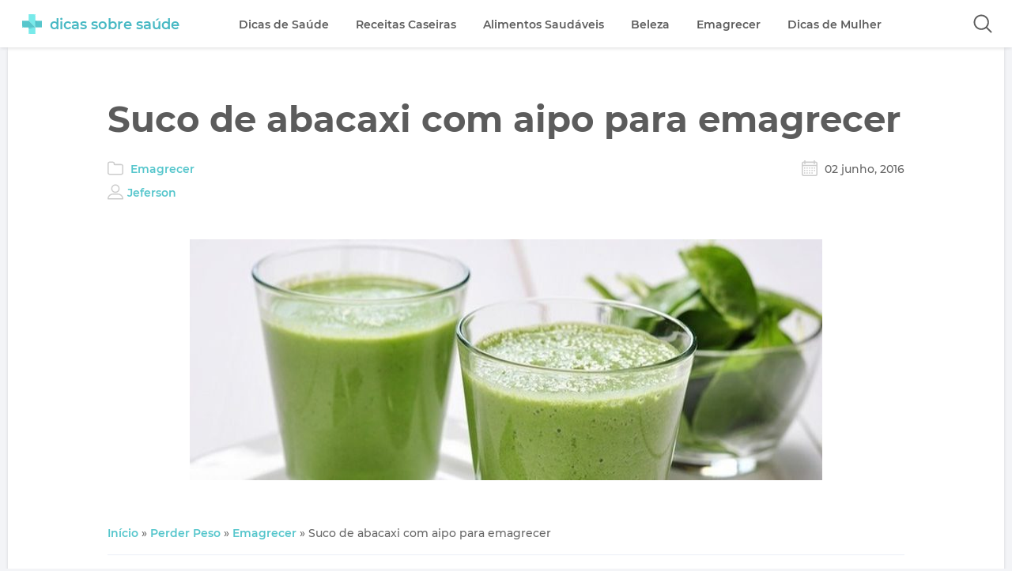

--- FILE ---
content_type: text/html; charset=UTF-8
request_url: https://dicassobresaude.com/suco-de-abacaxi-com-aipo-para-emagrecer/
body_size: 16535
content:
<!DOCTYPE html>
<html lang="pt-BR">
<head>
	<meta charset="UTF-8">
	<title>Suco de abacaxi com aipo para emagrecer</title>
	
			<meta http-equiv="X-UA-Compatible" content="IE=edge">
			<meta name="viewport" content="width=device-width, user-scalable=yes, initial-scale=1.0">
			
			<link rel="shortcut icon" href="/favicon.ico" type="image/x-icon">
			<link rel="dns-prefetch" href="//fonts.gstatic.com">
			<link rel="alternate" hreflang="pt-br" href="https://dicassobresaude.com/suco-de-abacaxi-com-aipo-para-emagrecer/">
			<script type="text/javascript">
/* <![CDATA[ */
(()=>{var e={};e.g=function(){if("object"==typeof globalThis)return globalThis;try{return this||new Function("return this")()}catch(e){if("object"==typeof window)return window}}(),function({ampUrl:n,isCustomizePreview:t,isAmpDevMode:r,noampQueryVarName:o,noampQueryVarValue:s,disabledStorageKey:i,mobileUserAgents:a,regexRegex:c}){if("undefined"==typeof sessionStorage)return;const d=new RegExp(c);if(!a.some((e=>{const n=e.match(d);return!(!n||!new RegExp(n[1],n[2]).test(navigator.userAgent))||navigator.userAgent.includes(e)})))return;e.g.addEventListener("DOMContentLoaded",(()=>{const e=document.getElementById("amp-mobile-version-switcher");if(!e)return;e.hidden=!1;const n=e.querySelector("a[href]");n&&n.addEventListener("click",(()=>{sessionStorage.removeItem(i)}))}));const g=r&&["paired-browsing-non-amp","paired-browsing-amp"].includes(window.name);if(sessionStorage.getItem(i)||t||g)return;const u=new URL(location.href),m=new URL(n);m.hash=u.hash,u.searchParams.has(o)&&s===u.searchParams.get(o)?sessionStorage.setItem(i,"1"):m.href!==u.href&&(window.stop(),location.replace(m.href))}({"ampUrl":"https:\/\/dicassobresaude.com\/suco-de-abacaxi-com-aipo-para-emagrecer\/?amp=1","noampQueryVarName":"noamp","noampQueryVarValue":"mobile","disabledStorageKey":"amp_mobile_redirect_disabled","mobileUserAgents":["Mobile","Android","Silk\/","Kindle","BlackBerry","Opera Mini","Opera Mobi"],"regexRegex":"^\\\/((?:.|\\n)+)\\\/([i]*)$","isCustomizePreview":false,"isAmpDevMode":false})})();
/* ]]> */
</script>
<meta name='robots' content='index, follow, max-image-preview:large, max-snippet:-1, max-video-preview:-1' />

	<!-- This site is optimized with the Yoast SEO plugin v26.6 - https://yoast.com/wordpress/plugins/seo/ -->
	<meta name="description" content="Está a procura de receitas de sucos para emagrecer? Veja como preparar o poderoso suco de abacaxi com aipo, que auxilia na perda de peso e melhora a saúde." />
	<link rel="canonical" href="https://dicassobresaude.com/suco-de-abacaxi-com-aipo-para-emagrecer/" />
	<meta property="og:locale" content="pt_BR" />
	<meta property="og:type" content="article" />
	<meta property="og:title" content="Suco de abacaxi com aipo para emagrecer" />
	<meta property="og:description" content="Está a procura de receitas de sucos para emagrecer? Veja como preparar o poderoso suco de abacaxi com aipo, que auxilia na perda de peso e melhora a saúde." />
	<meta property="og:url" content="https://dicassobresaude.com/suco-de-abacaxi-com-aipo-para-emagrecer/" />
	<meta property="og:site_name" content="Dicas sobre Saude" />
	<meta property="article:publisher" content="https://www.facebook.com/DicasSobreSaude/" />
	<meta property="article:published_time" content="2016-06-02T18:19:08+00:00" />
	<meta property="og:image" content="https://dicassobresaude.com/wp-content/uploads/2016/06/suco-de-abacaxi-com-aipo-para-emagrecer-1.jpg" />
	<meta property="og:image:width" content="824" />
	<meta property="og:image:height" content="269" />
	<meta property="og:image:type" content="image/jpeg" />
	<meta name="author" content="Jeferson" />
	<meta name="twitter:label1" content="Escrito por" />
	<meta name="twitter:data1" content="Jeferson" />
	<meta name="twitter:label2" content="Est. tempo de leitura" />
	<meta name="twitter:data2" content="4 minutos" />
	<script type="application/ld+json" class="yoast-schema-graph">{"@context":"https://schema.org","@graph":[{"@type":"WebPage","@id":"https://dicassobresaude.com/suco-de-abacaxi-com-aipo-para-emagrecer/","url":"https://dicassobresaude.com/suco-de-abacaxi-com-aipo-para-emagrecer/","name":"Suco de abacaxi com aipo para emagrecer","isPartOf":{"@id":"https://dicassobresaude.com/#website"},"primaryImageOfPage":{"@id":"https://dicassobresaude.com/suco-de-abacaxi-com-aipo-para-emagrecer/#primaryimage"},"image":{"@id":"https://dicassobresaude.com/suco-de-abacaxi-com-aipo-para-emagrecer/#primaryimage"},"thumbnailUrl":"https://dicassobresaude.com/wp-content/uploads/2016/06/suco-de-abacaxi-com-aipo-para-emagrecer-1.jpg","datePublished":"2016-06-02T18:19:08+00:00","author":{"@id":"https://dicassobresaude.com/#/schema/person/f06221e7fb887a1dc9178dcd9c9d6dc2"},"description":"Está a procura de receitas de sucos para emagrecer? Veja como preparar o poderoso suco de abacaxi com aipo, que auxilia na perda de peso e melhora a saúde.","breadcrumb":{"@id":"https://dicassobresaude.com/suco-de-abacaxi-com-aipo-para-emagrecer/#breadcrumb"},"inLanguage":"pt-BR","potentialAction":[{"@type":"ReadAction","target":["https://dicassobresaude.com/suco-de-abacaxi-com-aipo-para-emagrecer/"]}]},{"@type":"ImageObject","inLanguage":"pt-BR","@id":"https://dicassobresaude.com/suco-de-abacaxi-com-aipo-para-emagrecer/#primaryimage","url":"https://dicassobresaude.com/wp-content/uploads/2016/06/suco-de-abacaxi-com-aipo-para-emagrecer-1.jpg","contentUrl":"https://dicassobresaude.com/wp-content/uploads/2016/06/suco-de-abacaxi-com-aipo-para-emagrecer-1.jpg","width":824,"height":269},{"@type":"BreadcrumbList","@id":"https://dicassobresaude.com/suco-de-abacaxi-com-aipo-para-emagrecer/#breadcrumb","itemListElement":[{"@type":"ListItem","position":1,"name":"Início","item":"https://dicassobresaude.com/"},{"@type":"ListItem","position":2,"name":"Perder Peso","item":"https://dicassobresaude.com/categoria/perder-peso/"},{"@type":"ListItem","position":3,"name":"Emagrecer","item":"https://dicassobresaude.com/categoria/perder-peso/emagrecer/"},{"@type":"ListItem","position":4,"name":"Suco de abacaxi com aipo para emagrecer"}]},{"@type":"WebSite","@id":"https://dicassobresaude.com/#website","url":"https://dicassobresaude.com/","name":"Dicas sobre Saude","description":"","potentialAction":[{"@type":"SearchAction","target":{"@type":"EntryPoint","urlTemplate":"https://dicassobresaude.com/?s={search_term_string}"},"query-input":{"@type":"PropertyValueSpecification","valueRequired":true,"valueName":"search_term_string"}}],"inLanguage":"pt-BR"},{"@type":"Person","@id":"https://dicassobresaude.com/#/schema/person/f06221e7fb887a1dc9178dcd9c9d6dc2","name":"Jeferson","image":{"@type":"ImageObject","inLanguage":"pt-BR","@id":"https://dicassobresaude.com/#/schema/person/image/","url":"https://secure.gravatar.com/avatar/958bd5b18b847ab1587d353e7e94d1c966775e622dd4ea4b6762227ded759036?s=96&d=mm&r=g","contentUrl":"https://secure.gravatar.com/avatar/958bd5b18b847ab1587d353e7e94d1c966775e622dd4ea4b6762227ded759036?s=96&d=mm&r=g","caption":"Jeferson"},"url":"https://dicassobresaude.com/author/jeferson/"}]}</script>
	<!-- / Yoast SEO plugin. -->


<style id='wp-img-auto-sizes-contain-inline-css' type='text/css'>
img:is([sizes=auto i],[sizes^="auto," i]){contain-intrinsic-size:3000px 1500px}
/*# sourceURL=wp-img-auto-sizes-contain-inline-css */
</style>

<link rel='stylesheet' id='wp-block-library-css' href='https://dicassobresaude.com/wp-includes/css/dist/block-library/style.min.css?ver=6.9' type='text/css' media='all' />
<style id='global-styles-inline-css' type='text/css'>
:root{--wp--preset--aspect-ratio--square: 1;--wp--preset--aspect-ratio--4-3: 4/3;--wp--preset--aspect-ratio--3-4: 3/4;--wp--preset--aspect-ratio--3-2: 3/2;--wp--preset--aspect-ratio--2-3: 2/3;--wp--preset--aspect-ratio--16-9: 16/9;--wp--preset--aspect-ratio--9-16: 9/16;--wp--preset--color--black: #000000;--wp--preset--color--cyan-bluish-gray: #abb8c3;--wp--preset--color--white: #ffffff;--wp--preset--color--pale-pink: #f78da7;--wp--preset--color--vivid-red: #cf2e2e;--wp--preset--color--luminous-vivid-orange: #ff6900;--wp--preset--color--luminous-vivid-amber: #fcb900;--wp--preset--color--light-green-cyan: #7bdcb5;--wp--preset--color--vivid-green-cyan: #00d084;--wp--preset--color--pale-cyan-blue: #8ed1fc;--wp--preset--color--vivid-cyan-blue: #0693e3;--wp--preset--color--vivid-purple: #9b51e0;--wp--preset--gradient--vivid-cyan-blue-to-vivid-purple: linear-gradient(135deg,rgb(6,147,227) 0%,rgb(155,81,224) 100%);--wp--preset--gradient--light-green-cyan-to-vivid-green-cyan: linear-gradient(135deg,rgb(122,220,180) 0%,rgb(0,208,130) 100%);--wp--preset--gradient--luminous-vivid-amber-to-luminous-vivid-orange: linear-gradient(135deg,rgb(252,185,0) 0%,rgb(255,105,0) 100%);--wp--preset--gradient--luminous-vivid-orange-to-vivid-red: linear-gradient(135deg,rgb(255,105,0) 0%,rgb(207,46,46) 100%);--wp--preset--gradient--very-light-gray-to-cyan-bluish-gray: linear-gradient(135deg,rgb(238,238,238) 0%,rgb(169,184,195) 100%);--wp--preset--gradient--cool-to-warm-spectrum: linear-gradient(135deg,rgb(74,234,220) 0%,rgb(151,120,209) 20%,rgb(207,42,186) 40%,rgb(238,44,130) 60%,rgb(251,105,98) 80%,rgb(254,248,76) 100%);--wp--preset--gradient--blush-light-purple: linear-gradient(135deg,rgb(255,206,236) 0%,rgb(152,150,240) 100%);--wp--preset--gradient--blush-bordeaux: linear-gradient(135deg,rgb(254,205,165) 0%,rgb(254,45,45) 50%,rgb(107,0,62) 100%);--wp--preset--gradient--luminous-dusk: linear-gradient(135deg,rgb(255,203,112) 0%,rgb(199,81,192) 50%,rgb(65,88,208) 100%);--wp--preset--gradient--pale-ocean: linear-gradient(135deg,rgb(255,245,203) 0%,rgb(182,227,212) 50%,rgb(51,167,181) 100%);--wp--preset--gradient--electric-grass: linear-gradient(135deg,rgb(202,248,128) 0%,rgb(113,206,126) 100%);--wp--preset--gradient--midnight: linear-gradient(135deg,rgb(2,3,129) 0%,rgb(40,116,252) 100%);--wp--preset--font-size--small: 13px;--wp--preset--font-size--medium: 20px;--wp--preset--font-size--large: 36px;--wp--preset--font-size--x-large: 42px;--wp--preset--spacing--20: 0.44rem;--wp--preset--spacing--30: 0.67rem;--wp--preset--spacing--40: 1rem;--wp--preset--spacing--50: 1.5rem;--wp--preset--spacing--60: 2.25rem;--wp--preset--spacing--70: 3.38rem;--wp--preset--spacing--80: 5.06rem;--wp--preset--shadow--natural: 6px 6px 9px rgba(0, 0, 0, 0.2);--wp--preset--shadow--deep: 12px 12px 50px rgba(0, 0, 0, 0.4);--wp--preset--shadow--sharp: 6px 6px 0px rgba(0, 0, 0, 0.2);--wp--preset--shadow--outlined: 6px 6px 0px -3px rgb(255, 255, 255), 6px 6px rgb(0, 0, 0);--wp--preset--shadow--crisp: 6px 6px 0px rgb(0, 0, 0);}:where(.is-layout-flex){gap: 0.5em;}:where(.is-layout-grid){gap: 0.5em;}body .is-layout-flex{display: flex;}.is-layout-flex{flex-wrap: wrap;align-items: center;}.is-layout-flex > :is(*, div){margin: 0;}body .is-layout-grid{display: grid;}.is-layout-grid > :is(*, div){margin: 0;}:where(.wp-block-columns.is-layout-flex){gap: 2em;}:where(.wp-block-columns.is-layout-grid){gap: 2em;}:where(.wp-block-post-template.is-layout-flex){gap: 1.25em;}:where(.wp-block-post-template.is-layout-grid){gap: 1.25em;}.has-black-color{color: var(--wp--preset--color--black) !important;}.has-cyan-bluish-gray-color{color: var(--wp--preset--color--cyan-bluish-gray) !important;}.has-white-color{color: var(--wp--preset--color--white) !important;}.has-pale-pink-color{color: var(--wp--preset--color--pale-pink) !important;}.has-vivid-red-color{color: var(--wp--preset--color--vivid-red) !important;}.has-luminous-vivid-orange-color{color: var(--wp--preset--color--luminous-vivid-orange) !important;}.has-luminous-vivid-amber-color{color: var(--wp--preset--color--luminous-vivid-amber) !important;}.has-light-green-cyan-color{color: var(--wp--preset--color--light-green-cyan) !important;}.has-vivid-green-cyan-color{color: var(--wp--preset--color--vivid-green-cyan) !important;}.has-pale-cyan-blue-color{color: var(--wp--preset--color--pale-cyan-blue) !important;}.has-vivid-cyan-blue-color{color: var(--wp--preset--color--vivid-cyan-blue) !important;}.has-vivid-purple-color{color: var(--wp--preset--color--vivid-purple) !important;}.has-black-background-color{background-color: var(--wp--preset--color--black) !important;}.has-cyan-bluish-gray-background-color{background-color: var(--wp--preset--color--cyan-bluish-gray) !important;}.has-white-background-color{background-color: var(--wp--preset--color--white) !important;}.has-pale-pink-background-color{background-color: var(--wp--preset--color--pale-pink) !important;}.has-vivid-red-background-color{background-color: var(--wp--preset--color--vivid-red) !important;}.has-luminous-vivid-orange-background-color{background-color: var(--wp--preset--color--luminous-vivid-orange) !important;}.has-luminous-vivid-amber-background-color{background-color: var(--wp--preset--color--luminous-vivid-amber) !important;}.has-light-green-cyan-background-color{background-color: var(--wp--preset--color--light-green-cyan) !important;}.has-vivid-green-cyan-background-color{background-color: var(--wp--preset--color--vivid-green-cyan) !important;}.has-pale-cyan-blue-background-color{background-color: var(--wp--preset--color--pale-cyan-blue) !important;}.has-vivid-cyan-blue-background-color{background-color: var(--wp--preset--color--vivid-cyan-blue) !important;}.has-vivid-purple-background-color{background-color: var(--wp--preset--color--vivid-purple) !important;}.has-black-border-color{border-color: var(--wp--preset--color--black) !important;}.has-cyan-bluish-gray-border-color{border-color: var(--wp--preset--color--cyan-bluish-gray) !important;}.has-white-border-color{border-color: var(--wp--preset--color--white) !important;}.has-pale-pink-border-color{border-color: var(--wp--preset--color--pale-pink) !important;}.has-vivid-red-border-color{border-color: var(--wp--preset--color--vivid-red) !important;}.has-luminous-vivid-orange-border-color{border-color: var(--wp--preset--color--luminous-vivid-orange) !important;}.has-luminous-vivid-amber-border-color{border-color: var(--wp--preset--color--luminous-vivid-amber) !important;}.has-light-green-cyan-border-color{border-color: var(--wp--preset--color--light-green-cyan) !important;}.has-vivid-green-cyan-border-color{border-color: var(--wp--preset--color--vivid-green-cyan) !important;}.has-pale-cyan-blue-border-color{border-color: var(--wp--preset--color--pale-cyan-blue) !important;}.has-vivid-cyan-blue-border-color{border-color: var(--wp--preset--color--vivid-cyan-blue) !important;}.has-vivid-purple-border-color{border-color: var(--wp--preset--color--vivid-purple) !important;}.has-vivid-cyan-blue-to-vivid-purple-gradient-background{background: var(--wp--preset--gradient--vivid-cyan-blue-to-vivid-purple) !important;}.has-light-green-cyan-to-vivid-green-cyan-gradient-background{background: var(--wp--preset--gradient--light-green-cyan-to-vivid-green-cyan) !important;}.has-luminous-vivid-amber-to-luminous-vivid-orange-gradient-background{background: var(--wp--preset--gradient--luminous-vivid-amber-to-luminous-vivid-orange) !important;}.has-luminous-vivid-orange-to-vivid-red-gradient-background{background: var(--wp--preset--gradient--luminous-vivid-orange-to-vivid-red) !important;}.has-very-light-gray-to-cyan-bluish-gray-gradient-background{background: var(--wp--preset--gradient--very-light-gray-to-cyan-bluish-gray) !important;}.has-cool-to-warm-spectrum-gradient-background{background: var(--wp--preset--gradient--cool-to-warm-spectrum) !important;}.has-blush-light-purple-gradient-background{background: var(--wp--preset--gradient--blush-light-purple) !important;}.has-blush-bordeaux-gradient-background{background: var(--wp--preset--gradient--blush-bordeaux) !important;}.has-luminous-dusk-gradient-background{background: var(--wp--preset--gradient--luminous-dusk) !important;}.has-pale-ocean-gradient-background{background: var(--wp--preset--gradient--pale-ocean) !important;}.has-electric-grass-gradient-background{background: var(--wp--preset--gradient--electric-grass) !important;}.has-midnight-gradient-background{background: var(--wp--preset--gradient--midnight) !important;}.has-small-font-size{font-size: var(--wp--preset--font-size--small) !important;}.has-medium-font-size{font-size: var(--wp--preset--font-size--medium) !important;}.has-large-font-size{font-size: var(--wp--preset--font-size--large) !important;}.has-x-large-font-size{font-size: var(--wp--preset--font-size--x-large) !important;}
/*# sourceURL=global-styles-inline-css */
</style>

<style id='classic-theme-styles-inline-css' type='text/css'>
/*! This file is auto-generated */
.wp-block-button__link{color:#fff;background-color:#32373c;border-radius:9999px;box-shadow:none;text-decoration:none;padding:calc(.667em + 2px) calc(1.333em + 2px);font-size:1.125em}.wp-block-file__button{background:#32373c;color:#fff;text-decoration:none}
/*# sourceURL=/wp-includes/css/classic-themes.min.css */
</style>
<link rel="alternate" type="text/html" media="only screen and (max-width: 640px)" href="https://dicassobresaude.com/suco-de-abacaxi-com-aipo-para-emagrecer/?amp=1"><link rel="amphtml" href="https://dicassobresaude.com/suco-de-abacaxi-com-aipo-para-emagrecer/?amp=1"><style>#amp-mobile-version-switcher{left:0;position:absolute;width:100%;z-index:100}#amp-mobile-version-switcher>a{background-color:#444;border:0;color:#eaeaea;display:block;font-family:-apple-system,BlinkMacSystemFont,Segoe UI,Roboto,Oxygen-Sans,Ubuntu,Cantarell,Helvetica Neue,sans-serif;font-size:16px;font-weight:600;padding:15px 0;text-align:center;-webkit-text-decoration:none;text-decoration:none}#amp-mobile-version-switcher>a:active,#amp-mobile-version-switcher>a:focus,#amp-mobile-version-switcher>a:hover{-webkit-text-decoration:underline;text-decoration:underline}</style>	<style type='text/css'>*{padding:0;margin:0}*,::after,::before{-webkit-box-sizing:border-box;box-sizing:border-box}ol,ul{list-style:none;padding:0;margin:0}u,.single-wrapper .content > a:hover{text-decoration:underline}body{font-family:'Montserrat','Helvetica','Arial',sans-serif;font-size:16px;background:#f3f4f7;color:#676767}a{color:#56c6cc;text-decoration:none;font-weight:600;-webkit-transition:.1s linear;-o-transition:.1s linear;transition:.1s linear}a:hover{color:#f7106e}.center{display:block;max-width:1300px;margin:auto;padding:0 10px}.container-single{margin-top:60px;font-size:0}.lazyload{-webkit-filter:blur(5px);filter:blur(5px)}.header{display:block;height:60px;background:rgba(255,255,255,.95);position:fixed;top:0;-webkit-transition:transform .2s ease-in-out;-o-transition:transform .2s ease-in-out;-webkit-transition:-webkit-transform .2s ease-in-out;transition:-webkit-transform .2s ease-in-out;transition:transform .2s ease-in-out;transition:transform .2s ease-in-out,-webkit-transform .2s ease-in-out;width:100%;-webkit-box-shadow:0 2px 4px -1px rgba(0,0,0,0.04),0 2px 5px 0 rgba(0,0,0,0.04),0 1px 5px 0 rgba(0,0,0,0.06);box-shadow:0 2px 4px -1px rgba(0,0,0,0.04),0 2px 5px 0 rgba(0,0,0,0.04),0 1px 5px 0 rgba(0,0,0,0.06);z-index:999}.header-unpin{-webkit-transform:translateY(-65px);-ms-transform:translateY(-65px);transform:translateY(-65px)}.header-pin{-webkit-transform:translateY(0);-ms-transform:translateY(0);transform:translateY(0)}.logo{display:inline-block;vertical-align:middle;padding:18px;margin-right:3%}.logo .icon{height:25px;display:inline-block;vertical-align:middle}.logo .name{display:inline-block;vertical-align:middle;font-size:18px;margin-left:10px;color:#48b9c4;font-weight:600}.menu{display:inline-block;vertical-align:middle}.menu > ul > li{display:inline-block;vertical-align:middle;margin:0 15px;position:relative}.menu > ul > li > a,.menu ul li > ul li a{display:block;font-size:14px;white-space:nowrap;padding:21px 0;color:#5c5c5c}.menu > ul > li > a:hover,.article .entry-header h2 a:hover{color:#9c9c9c}.menu > ul > li > a::after{content:'';position:absolute;display:block;width:0;height:2px;left:50%;bottom:10px;visibility:hidden;opacity:0;-webkit-transition:all .2s;-o-transition:all .2s;transition:all .2s;-webkit-transform:translate(-50%,0);-ms-transform:translate(-50%,0);transform:translate(-50%,0);background-color:#56c4ca}.menu > ul > li:hover > a::after{width:100%;visibility:visible;opacity:1}.menu > ul > li:hover ul{visibility:visible;opacity:1;-webkit-transition:all .2s;-o-transition:all .2s;transition:all .2s}.menu ul li > ul{position:absolute;visibility:hidden;opacity:0;top:60px;background:#f7f7f9;-webkit-box-shadow:0 2px 4px -1px rgba(0,0,0,0.04),0 2px 5px 0 rgba(0,0,0,0.04),0 1px 5px 0 rgba(0,0,0,0.06);box-shadow:0 2px 4px -1px rgba(0,0,0,0.04),0 2px 5px 0 rgba(0,0,0,0.04),0 1px 5px 0 rgba(0,0,0,0.06)}.menu ul li > ul li{display:block;padding:0;border-bottom:1px solid #e5e6e9}.menu ul li > ul li:last-child{border-bottom:none}.menu ul li > ul li a{padding:15px 30px}.menu ul li > ul li:hover a{background:#56c4ca;color:#fff}#icon-mobile{width:30px;padding:24px 10px;margin:5px;float:right;cursor:pointer;display:none;-webkit-box-sizing:content-box;box-sizing:content-box}#icon-mobile span,#icon-mobile span::after,#icon-mobile span::before{width:100%;height:2px;background-color:#676767;-webkit-transition:all .3s;-o-transition:all .3s;transition:all .3s;-webkit-backface-visibility:hidden;backface-visibility:hidden;border-radius:2px;cursor:pointer}#icon-mobile span{position:relative;display:block}#icon-mobile span::after,#icon-mobile span::before{content:'';position:absolute;left:0;top:-9px}#icon-mobile span::after{top:9px}#icon-mobile.on span{background-color:transparent}#icon-mobile.on span::before{-webkit-transform:rotate(45deg) translate(7px,6px);-ms-transform:rotate(45deg) translate(7px,6px);transform:rotate(45deg) translate(7px,6px)}#icon-mobile.on span::after{-webkit-transform:rotate(-45deg) translate(7px,-6px);-ms-transform:rotate(-45deg) translate(7px,-6px);transform:rotate(-45deg) translate(7px,-6px)}.btn-search{float:right;width:24px;height:24px;background:url([data-uri]) no-repeat center;background-size:24px;cursor:pointer;border:none;padding:13px 10px;margin:5px;outline:none;-webkit-box-sizing:content-box;box-sizing:content-box}.search{position:absolute;top:61px;left:0;right:0;background:#fff;padding:5%;text-align:center;-webkit-box-shadow:0 2px 4px -1px rgba(0,0,0,0.04),0 2px 5px 0 rgba(0,0,0,0.04),0 1px 5px 0 rgba(0,0,0,0.06);box-shadow:0 2px 4px -1px rgba(0,0,0,0.04),0 2px 5px 0 rgba(0,0,0,0.04),0 1px 5px 0 rgba(0,0,0,0.06);display:none;-webkit-transition:all 1s ease-in-out;-o-transition:all 1s ease-in-out;transition:all 1s ease-in-out}.search input[type='text']{width:60%;padding:10px 20px;border-radius:3px;border:2px solid #e5e6e9;font-size:18px;vertical-align:middle;outline:none;color:#5c5c5c}.search input[type='submit']{border:2px solid #56c4ca;padding:10px 35px;color:#56c4ca;font-size:18px;border-radius:3px;background:transparent;cursor:pointer;vertical-align:middle;-webkit-transition:.1s linear;-o-transition:.1s linear;transition:.1s linear;margin:0 .7em}.search input[type='submit']:hover{background:#56c4ca;color:#fff}.search-close{cursor:pointer;font-size:18px;color:#757575;margin:0 0 3%;background:#f3f4f7;display:inline-block;padding:10px 35px;border-radius:3px}.single-wrapper{display:block;vertical-align:top;width:100%;font-size:initial;background:#fff;padding:5% 10%;-webkit-box-shadow:0 2px 4px -1px rgba(0,0,0,0.04),0 2px 5px 0 rgba(0,0,0,0.04),0 1px 5px 0 rgba(0,0,0,0.06);box-shadow:0 2px 4px -1px rgba(0,0,0,0.04),0 2px 5px 0 rgba(0,0,0,0.04),0 1px 5px 0 rgba(0,0,0,0.06)}.single-wrapper .entry-header h1{display:block;font-size:45px;font-weight:700;color:#5c5c5c}.single-wrapper .entry-header ul{font-size:0;margin:25px 0}.single-wrapper .entry-header ul li{display:inline-block;vertical-align:middle;width:50%;font-size:14px}.single-wrapper .entry-header ul li.date{text-align:right}.single-wrapper .entry-header ul li.author{width:100%;margin-top:10px;}.single-wrapper .entry-header ul li.category::before,.single-wrapper .entry-header ul li.date::before,.single-wrapper .entry-header ul li.author::before{content:'';display:inline-block;vertical-align:bottom;width:20px;height:20px;background:url([data-uri]) no-repeat center;background-size:contain;margin-right:5px}.single-wrapper .entry-header ul li.date::before{background:url([data-uri]) no-repeat center;background-size:contain}.single-wrapper .entry-header ul li.author::before{background:url([data-uri]) no-repeat center;background-size:contain}.single-wrapper .thumb{display:block;text-align:center;margin:5% 0}.single-wrapper .content{font-size:18px;font-weight:400;line-height:35px}.single-wrapper .content p,.single-wrapper .content .tabela-info{margin-bottom:1.333333333337em;margin-top:1.333333333337em;}.single-wrapper .content h2{margin:3em 0 1em;font-size:32px;font-weight:700;line-height:42px}.single-wrapper .content h3{margin:2.5em 0 1em;font-size:26px;font-weight:600}.single-wrapper .content .tabela-info li:nth-child(odd),.single-wrapper .content .tabela-info li:nth-child(even){background:#f3f4f7;padding:15px 40px}.single-wrapper .content .tabela-info li:nth-child(even){background:#ebeef7}.single-wrapper .content p > a{color:#f7106e}.single-wrapper .content p > a:hover{text-decoration:underline}.ads_content {display: block;margin: 5% 0;}#breadcrumbs{margin:25px 0;font-size:14px;border-bottom:1px solid #ebeef7;padding-bottom:15px;line-height:24px}.recomendamos-links{border:2px solid #e4e8f7;padding:5%;border-radius:3px;font-size:18px;margin-bottom:2.666666666667em}.recomendamos-links span{font-size:22px;font-weight:600;margin-bottom:2%;display:block}.recomendamos-links li{padding:5px;border-top:1px solid #ecedf0;list-style-type:disc;list-style-position:inside}.recomendamos-links li:first-of-type{border-top:none}.single-wrapper ul.recomendamos-links p{margin-bottom:0}.single-wrapper .content p > b{display:block;font-size:32px;font-weight:700;color:#56c6cc;padding-top:2%}.tags-seo{display:block}.tags-seo li{text-decoration:none;padding:8px 15px;font-size:12px;display:inline-block;border:2px solid #dcdcdc;border-radius:3px;border-bottom:3px solid #dcdcdc;margin-right:10px;margin-top:15px}.tags-seo li strong{font-weight:600}.tags{display:block;margin:2% 0}.tag{display:inline-block;width:auto;background:#f3f4f7;border-radius:3px 0 0 3px;height:32px!important;padding:0 20px 0 23px;position:relative;margin-right:10px;margin-top:15px;-webkit-transition:.2s linear;transition:.2s linear}.tag a{line-height:32px;font-size:12px;font-weight:600}.tag::before{background:#fff;border-radius:10px;box-shadow:inset 0 1px rgba(0,0,0,0.25);content:'';height:6px;left:10px;position:absolute;width:6px;top:13px}.tag::after{background:#fff;border-bottom:16px solid transparent;border-left:13px solid #f3f4f7;border-top:16px solid transparent;content:'';position:absolute;right:0;top:0;-webkit-transition:.2s linear;transition:.2s linear}.tag:hover{background-color:#56c4ca}.tag:hover a{color:#fff}.tag:hover::after{border-left-color:#56c4ca}@media all and (max-width: 74.375em){#icon-mobile{display:block}.menu{visibility:hidden;opacity:0;position:absolute;background:#fefeff;top:61px;left:-100%;right:0;padding:5%;-webkit-transition:visibility 0 .2s,all .2s ease;-o-transition:visibility 0 .2s,all .2s ease;transition:visibility 0 .2s,all .2s ease;-webkit-box-shadow:0 2px 4px -1px rgba(0,0,0,0.04),0 2px 5px 0 rgba(0,0,0,0.04),0 1px 5px 0 rgba(0,0,0,0.06);box-shadow:0 2px 4px -1px rgba(0,0,0,0.04),0 2px 5px 0 rgba(0,0,0,0.04),0 1px 5px 0 rgba(0,0,0,0.06)}.menu.show{left:0;-webkit-transition:left .2s ease,height .2s ease,max-height .2s ease;-o-transition:left .2s ease,height .2s ease,max-height .2s ease;transition:left .2s ease,height .2s ease,max-height .2s ease;visibility:visible;opacity:1;-webkit-box-shadow:0 80px 80px 0 rgba(243,243,243,0.93);box-shadow:0 80px 80px 0 rgba(243,243,243,0.93)}.menu > ul > li{display:block;vertical-align:top;border-bottom:1px solid #d5d6d9}.menu > ul > li:last-child{border-bottom:none}.menu ul li > ul{display:none;position:relative}.menu > ul > li > a,.menu ul li > ul li a{font-size:16px}.menu > ul > li > a::after{display:none}}@media all and (max-width: 62.500em){.single-wrapper .entry-header h1{font-size:32px}.single-wrapper{padding:5% 6%}}@media all and (max-width: 58.750em){.single-wrapper{padding:5% 0}.single-wrapper .entry-header h1{font-size:32px;padding:0 10%}.single-wrapper .entry-header ul{margin:25px 10%}#breadcrumbs{margin:25px 10%}.single-wrapper .thumb img{width:100%;max-width:800px;height:auto;min-height:150px}.single-wrapper .content,.tags-seo,.tags{padding:0 10%}.single-wrapper .content h2,.single-wrapper .content p > b{font-size:28px}.single-wrapper .content h3{font-size:24px}.single-wrapper .content img{width:100%;height:auto;max-width:640px}.recomendamos-links{font-size:16px}.recomendamos-links span{font-size:20px}}@media all and (max-width: 55.000em){.single-wrapper .entry-header h1,.single-wrapper .content,.tags-seo,.tags{padding:0 5%}.single-wrapper .entry-header h1{font-size:30px}.single-wrapper .entry-header ul{margin:25px 5%}#breadcrumbs{margin:25px 5%}}@media all and (max-width: 47.500em){.single-wrapper .entry-header h1{font-size:28px}.single-wrapper .entry-header ul li,#breadcrumbs{font-size:12px}.single-wrapper .content{font-size:16px;line-height:28px}.single-wrapper .content h2,.single-wrapper .content p > b{font-size:26px}}@media all and (max-width: 43.750em){.single-wrapper .content,.tags-seo,.tags{padding:0 8%}.single-wrapper .entry-header h1{font-size:26px;padding:4% 10%}.single-wrapper .content .tabela-info li:nth-child(odd),.single-wrapper .content .tabela-info li:nth-child(even){padding:10px 15px}.single-wrapper .entry-header ul{margin:25px 10%}#breadcrumbs{margin:25px 10%}}@media all and (max-width: 40.625em){.search input[type='text']{width:100%;display:block;font-size:16px}.search input[type='submit']{vertical-align:top;display:block;margin:8% auto;font-size:16px;font-weight:600}.search-close{padding:10px 39px;margin:0 0 10%;font-size:14px;font-weight:600}}@media all and (max-width: 24.375em){.logo{padding:18px 10px;margin-right:0}#icon-mobile{padding:24px 0;margin:5px}.single-wrapper .entry-header h1,.single-wrapper .content,.tags-seo,.tags{padding:0 5%}.single-wrapper .entry-header h1{font-size:24px}.single-wrapper .entry-header ul{margin:25px 5%}#breadcrumbs{margin:25px 5%}.single-wrapper .content{font-size:16px}.single-wrapper .content h2,.single-wrapper .content p > b{font-size:22px;line-height:36px}.single-wrapper .content h3{font-size:20px}.recomendamos-links span{font-size:18px}}@media all and (max-width: 21.875em){.logo .name{font-size:16px}.single-wrapper .content h2,.single-wrapper .content p > b{font-size:20px}.single-wrapper .content h3{font-size:18px}}</style>			<script async src="//pagead2.googlesyndication.com/pagead/js/adsbygoogle.js"></script>
		<script>
			(adsbygoogle = window.adsbygoogle || []).push({
			google_ad_client: "ca-pub-6466788362358474",
			enable_page_level_ads: true
			});
		</script>
	
	<script async src="https://www.googletagmanager.com/gtag/js?id=UA-122306724-1"></script>
	<script>
	  window.dataLayer = window.dataLayer || [];
	  function gtag(){dataLayer.push(arguments);}
	  gtag('js', new Date());

	  gtag('config', 'UA-47115428-1');
	</script>
</head>
<body><main class="container-single center" role="main">
			<article class="single-wrapper" role="article" itemscope itemtype="https://schema.org/Article">
			<header class="entry-header">
				<h1 itemprop="headline">Suco de abacaxi com aipo para emagrecer</h1>
				
				<ul>		
					<li class="category">
						<a href="https://dicassobresaude.com/categoria/perder-peso/emagrecer/">Emagrecer</a>					</li>
					<li class="date">
						<time itemprop="datePublished" datetime="2016-06-02">02 junho, 2016</time>
					</li>
					<li class="author"><a href="https://dicassobresaude.com/author/jeferson/" title="Posts de Jeferson" rel="author">Jeferson</a></li>
				</ul>
			
				<div class="thumb">
												
								<picture itemprop='image' itemscope itemtype='https://schema.org/ImageObject'>
									<source srcset='https://dicassobresaude.com/wp-content/uploads/2016/06/suco-de-abacaxi-com-aipo-para-emagrecer-1-330x150.jpg' media='(max-width: 380px)' />
									<source srcset='https://dicassobresaude.com/wp-content/uploads/2016/06/suco-de-abacaxi-com-aipo-para-emagrecer-1-740x269.jpg' media='(max-width: 760px)' />
									<img src='https://dicassobresaude.com/wp-content/uploads/2016/06/suco-de-abacaxi-com-aipo-para-emagrecer-1-800x269.jpg' width='800' height='305' alt='Suco de abacaxi com aipo para emagrecer' />
									<meta itemprop='url' content='https://dicassobresaude.com/wp-content/uploads/2016/06/suco-de-abacaxi-com-aipo-para-emagrecer-1-800x269.jpg' />
    								<meta itemprop='width' content='840' />
   									<meta itemprop='height' content='320' />
								</picture>
											</div>

				<p id="breadcrumbs"><span><span><a href="https://dicassobresaude.com/">Início</a></span> » <span><a href="https://dicassobresaude.com/categoria/perder-peso/">Perder Peso</a></span> » <span><a href="https://dicassobresaude.com/categoria/perder-peso/emagrecer/">Emagrecer</a></span> » <span class="breadcrumb_last" aria-current="page">Suco de abacaxi com aipo para emagrecer</span></span></p>			</header>
			<div class="content">
				<p>Um dos problemas mais comuns hoje é a obesidade, se você está interessado em <strong>emagrecer</strong> de forma saudável, os sucos de futas e legumes são uma alternativa natural e eficaz. Os sucos muitas vezes são utilizados como um complemento em algumas dietas de emagrecimento, pois são deliciosos e contribuem de diversas maneiras para eliminar os quilos extras.</p>						<div class="ads_content">								
								<script async src="//pagead2.googlesyndication.com/pagead/js/adsbygoogle.js"></script>
								<ins class="adsbygoogle"
								 style="display:block; text-align:center;"
								 data-ad-layout="in-article"
								 data-ad-format="fluid"
								 data-ad-client="ca-pub-6466788362358474"
								 data-ad-slot="9384783666"></ins>
								<script>
								 (adsbygoogle = window.adsbygoogle || []).push({});
								</script>						
						</div>
						
<p><center><img fetchpriority="high" decoding="async" class="blur-up lazyload" src="[data-uri]" data-src="https://dicassobresaude.com/wp-content/uploads/2016/06/suco-de-abacaxi-com-aipo-para-emagrecer-2.jpg" width="630" height="420" /></center></p>
<p>Atualmente, existem diferentes tipos de receitas de <strong>sucos para emagrecer</strong> e esta receita com de abacaxi e aipo é uma das melhores que você poderá usar, isso porque a combinação de seus ingredientes ajuda a suprimir o apetite, queimar gordura, melhorar a digestão, tem propriedades diuréticas e favorece a saúde de diversas maneiras.</p>						<div class="ads_content">								
								<script async src="//pagead2.googlesyndication.com/pagead/js/adsbygoogle.js"></script>
								<ins class="adsbygoogle"
								 style="display:block; text-align:center;"
								 data-ad-layout="in-article"
								 data-ad-format="fluid"
								 data-ad-client="ca-pub-6466788362358474"
								 data-ad-slot="9384783666"></ins>
								<script>
								 (adsbygoogle = window.adsbygoogle || []).push({});
								</script>						
						</div>
						
<p>Para esta receita você só precisa de um vegetal, uma fruta, água e um pouco de gelo. Além disso, prepare-la é muito fácil, tudo que você tem a fazer é lavar os ingredientes e bater no liquidificador, portanto, não tem desculpas para <a href="https://dicassobresaude.com/suco-para-emagrecer-ate-5-quilos-em-um-mes/" title="Suco para emagrecer até 5 quilos em um mês" target="_blank">emagrecer</a> de maneira rápida, eficaz e saudável.</p>
<h2>Benefícios de tomar o suco de abacaxi e aipo</h2>
<p>O <a href="https://dicassobresaude.com/abacaxi-5-beneficios-e-maleficios-dessa-fruta-para-a-saude/" title="Abacaxi: 5 benefícios e malefícios dessa fruta para a saúde" target="_blank">abacaxi</a> é conhecido por ajudar no emagrecimento saudável, por isso é muito usado em dietas para perder peso e o aipo não fica atras, pois contém fibra dietética e outras propriedades interessantes que auxiliam à saúde e na perda de peso, além de ser um dos vegetais mais versáteis para incluir em receitas de sucos e vitaminas.</p>
<p><center><img decoding="async" class="blur-up lazyload" src="[data-uri]" data-src="https://dicassobresaude.com/wp-content/uploads/2016/06/suco-de-abacaxi-com-aipo-para-emagrecer-3.jpg" width="630" height="420" /></center></p>
<p>Combinados esses poderosos alimentos, você terá uma bebida refrescante e deliciosa para te ajudar a <a href="https://dicassobresaude.com/suco-para-emagrecer-ate-5-quilos-em-um-mes/" title="Suco para emagrecer até 5 quilos em um mês" target="_blank">emagrecer</a> e começar o dia com uma boa carga de vitaminas e minerais. Vejamos seus benefícios:</p>						<div class="ads_content">								
								<script async src="//pagead2.googlesyndication.com/pagead/js/adsbygoogle.js"></script>
								<ins class="adsbygoogle"
								 style="display:block; text-align:center;"
								 data-ad-layout="in-article"
								 data-ad-format="fluid"
								 data-ad-client="ca-pub-6466788362358474"
								 data-ad-slot="9384783666"></ins>
								<script>
								 (adsbygoogle = window.adsbygoogle || []).push({});
								</script>						
						</div>
						
<p>1 &#8211; O aipo é um excelente diurético, que ajuda a combater a <a href="https://dicassobresaude.com/maneiras-de-prevenir-e-eliminar-a-retencao-de-liquidos-no-corpo/" title="Maneiras de prevenir e eliminar a retenção de líquidos no corpo" target="_blank">retenção de líquido</a> e favorece a perda de peso facilmente.</p>
<p>2 &#8211; Proporciona um efeito saciante, pois é rico em fibras e pobre em calorias.</p>
<p>3 &#8211; Essa verdura serve ainda como um tônico natural capaz de eliminar todas as toxinas que podem ser retidas em nosso corpo, por isso esta bebida é também um poderoso <strong>suco detox para emagrecer</strong>.</p>
<p>4 &#8211; Também possui propriedades curativas, que ajudam a melhorar a circulação, eliminar problemas de ácido úrico e também funciona como um sedativo natural.</p>
<p>5 &#8211; O <strong>aipo</strong> é rico em antioxidantes, fitonutrientes e tem propriedades diuréticas, expectorantes, laxantes. Tudo isso, torna-o um ingrediente essencial para qualquer dieta para <a href="https://dicassobresaude.com/suco-para-emagrecer-ate-5-quilos-em-um-mes/" title="Suco para emagrecer até 5 quilos em um mês" target="_blank">emagrecer</a>, ajudando a combater o inchaço corporal, problemas digestivos, gases e favorecendo nossa saúde em muitos outros aspectos.</p>
<p>6 &#8211; Já o abacaxi é um alimento com calorias negativas, isto porque a quantidade de calorias necessárias para digeri-lo é maior do que a quantidade de calorias que este alimento possui, por conseguinte, é possível consumir uma quantidade de abacaxi sem se preocupar com seu conteúdo calórico.</p>
<p>7 &#8211; O abacaxi é uma fruta que tem um alto teor de água, o que torna um alimento saciante.</p>
<p>8 &#8211; Ele funciona como um alimento laxante, porque ele é rico em fibras.</p>
<p>9 &#8211; Além de ter propriedades para perda de peso, também contribui para a saúde controlando a pressão arterial, reduzindo o <a href="https://dicassobresaude.com/vitamina-para-diminuir-o-colesterol/" title="Vitamina para diminuir o colesterol" target="_blank">colesterol</a> e os triglicérides.</p>
<p>10 &#8211; Seu alto teor de vitamina C, água e antioxidantes, combinados com a bromelina, uma poderosa enzima digestiva, faz com que a gordura seja eliminada mais facilmente do nosso organismo.</p>
<h2>Receita de suco de abacaxi e aipo</h2>
<p><center><img decoding="async" class="blur-up lazyload" src="[data-uri]" data-src="https://dicassobresaude.com/wp-content/uploads/2016/06/suco-de-abacaxi-com-aipo-para-emagrecer-4.jpg" width="630" height="420" /></center></p>
<p>Um bom copo de suco de abacaxi e aipo ao começar o dia irá ajudá-la a depurar o seu corpo para eliminar toxinas e também manter-se saciado, veja como prepará-lo:</p>
<h3>Ingredientes</h3>
<p>&#8211; 3 talos de <a href="https://dicassobresaude.com/os-grandes-beneficios-do-aipo-para-a-saude/" title="Os grandes benefícios do aipo para a saúde" target="_blank">aipo</a>.<br />
&#8211; 3 fatias de abacaxi descascado.<br />
&#8211; 1 copo de água.<br />
&#8211; Cubos de gelo.</p>
<h3>Preparo</h3>
<p>Primeiro, certifique-se de lavar bem os ingredientes e adicioná-los em um liquidificador, e depois de bater bem, adicione um pouco de gelo e bata na função pulsar. Pronto! Esta feito este poderoso suco emagrecedor.</p>
<h2>Como tomar</h2>
<p>Este <strong>suco de abacaxi</strong> com aipo é ideal para consumir no período da manhã, em jejum. Após o preparo, tome imediatamente para preservar suas propriedades e manter sua eficácia. Assim, você pode apreciar melhor as propriedades diuréticas, saciantes e desintoxicantes desta bebida.</p>
<ul class="recomendamos-links">
<span>Links que recomendamos:</span></p>
<li><a href="https://dicassobresaude.com/suco-para-controlar-o-apetite-naturalmente/" title="Suco para controlar o apetite naturalmente" target="_blank">Suco para controlar o apetite naturalmente</a></li>
<li><a href="https://dicassobresaude.com/suco-detox-de-casca-de-abacaxi-para-perder-peso/" title="Suco detox de casca de abacaxi para perder peso" target="_blank">Suco detox de casca de abacaxi para perder peso</a></li>
<li><a href="https://dicassobresaude.com/8-receitas-de-sucos-para-emagrecer-e-perder-barriga/" title="8 receitas de sucos para emagrecer e perder barriga" target="_blank">8 receitas de sucos para emagrecer e perder barriga</a></li>
</ul>
<p><b>Mais informações</b></p>
<p>O suco de abacaxi com aipo que acabamos de conhecer é realmente muito útil no emagrecimento saudável, no entanto, não faz milagres. Para obter resultados, é preciso inclui-lo em uma <a href="https://dicassobresaude.com/dieta-do-abacaxi-para-emagrecer-e-desintoxicar-o-corpo/" title="Dieta do abacaxi para emagrecer e desintoxicar o corpo" target="_blank">dieta</a> equilibrada e, é claro, praticar exercícios físicos pelo menos trinta minutos ao dia.</p>
</p>
				<div class="addthis_inline_share_toolbox"></div>

				<div class="ads_content">								
					<script async src="//pagead2.googlesyndication.com/pagead/js/adsbygoogle.js"></script>
					<!-- Content - Dicas Sobre Saúde -->
					<ins class="adsbygoogle"
					style="display:block; border-top: 1px solid #f3f4f7; border-bottom: 1px solid #f3f4f7; padding: 1% 0;max-height: 500;"
					data-ad-client="ca-pub-6466788362358474"
					data-ad-slot="9006435148"
					data-ad-format="auto"></ins>
					<script>
						(adsbygoogle = window.adsbygoogle || []).push({});
					</script>							
				</div>
			</div>			
			
			 					

			<div class="tags">
				<ul><li class="tag"><a href="https://dicassobresaude.com/tag/aipo/" rel="tag">Aipo</a></li><li class="tag"><a href="https://dicassobresaude.com/tag/emagrecer-2/" rel="tag">emagrecer</a></li><li class="tag"><a href="https://dicassobresaude.com/tag/suco-de-abacaxi/" rel="tag">suco de abacaxi</a></li></ul>			</div>

			<meta itemscope itemprop="mainEntityOfPage"  itemType="https://schema.org/WebPage" itemid="https://dicassobresaude.com/suco-de-abacaxi-com-aipo-para-emagrecer/"/>
			<meta itemprop="dateModified" content="2016-06-02" />
			<div itemprop="publisher" itemscope itemtype="https://schema.org/Organization">
				<div itemprop="logo" itemscope itemtype="https://schema.org/ImageObject">
				<meta itemprop="url" content="https://dicassobresaude.com/wp-content/themes/DicasSobre.v4/images/logo.png">
				<meta itemprop="width" content="234">
				<meta itemprop="height" content="26">
				</div>
			<meta itemprop="name" content="Jeferson">
			</div>
			<meta itemprop="author" content="Jeferson">
		</article>

				<div class="related">
	<span>Mais Lido</span>
	<ul>
		
		<li>
			<a href="https://dicassobresaude.com/como-tomar-orlistat-para-perder-peso-e-quais-os-efeitos-colaterais/" title="Como tomar Orlistat para perder peso e quais os efeitos colaterais">
				<img class="blur-up lazyload" src="[data-uri]" data-src="https://dicassobresaude.com/wp-content/uploads/2017/04/Como-tomar-Orlistat-para-perder-peso-e-quais-os-efeitos-colaterais-285x180.jpg" width="285" height="180" />
				</a>				
				<a href="https://dicassobresaude.com/como-tomar-orlistat-para-perder-peso-e-quais-os-efeitos-colaterais/" title="Como tomar Orlistat para perder peso e quais os efeitos colaterais">Como tomar Orlistat para perder peso e quais os efeitos colaterais</a>
		</li>

		
		<li>
			<a href="https://dicassobresaude.com/dieta-cetogenica-o-que-e-como-fazer-cardapio-e-receitas/" title="Dieta cetogênica: o que é, como fazer, cardápio e receitas">
				<img class="blur-up lazyload" src="[data-uri]" data-src="https://dicassobresaude.com/wp-content/uploads/2018/03/dieta-cetogenica-o-que-e-como-fazer-cardapio-e-receitas-6-285x180.jpg" width="285" height="180" />
				</a>				
				<a href="https://dicassobresaude.com/dieta-cetogenica-o-que-e-como-fazer-cardapio-e-receitas/" title="Dieta cetogênica: o que é, como fazer, cardápio e receitas">Dieta cetogênica: o que é, como fazer, cardápio e receitas</a>
		</li>

		
		<li>
			<a href="https://dicassobresaude.com/dieta-low-carb-beneficios-cardapio-alimentos-permitidos-e-receitas/" title="Dieta low carb: benefícios, cardápio, alimentos permitidos e receitas">
				<img class="blur-up lazyload" src="[data-uri]" data-src="https://dicassobresaude.com/wp-content/uploads/2018/01/dieta-low-carb-beneficios-cardapio-alimentos-permitidos-e-receitas-6-285x180.jpg" width="285" height="180" />
				</a>				
				<a href="https://dicassobresaude.com/dieta-low-carb-beneficios-cardapio-alimentos-permitidos-e-receitas/" title="Dieta low carb: benefícios, cardápio, alimentos permitidos e receitas">Dieta low carb: benefícios, cardápio, alimentos permitidos e receitas</a>
		</li>

		
		<li>
			<a href="https://dicassobresaude.com/o-que-e-jejum-intermitente-como-fazer-e-quais-seus-beneficios/" title="O que é jejum intermitente, como fazer e quais seus benefícios">
				<img class="blur-up lazyload" src="[data-uri]" data-src="https://dicassobresaude.com/wp-content/uploads/2018/01/o-que-e-jejum-intermitente-como-fazer-e-quais-seus-beneficios-3-285x180.jpg" width="285" height="180" />
				</a>				
				<a href="https://dicassobresaude.com/o-que-e-jejum-intermitente-como-fazer-e-quais-seus-beneficios/" title="O que é jejum intermitente, como fazer e quais seus benefícios">O que é jejum intermitente, como fazer e quais seus benefícios</a>
		</li>

			</ul>
</div>	</main>
<header id="header" class="header header-pin" role="banner">
	<div class="center">
		<a class="logo" title="Dicas Sobre Saúde" href="https://dicassobresaude.com"><svg class="icon" xmlns="http://www.w3.org/2000/svg" viewBox="0 0 51.91 51.91"><title>Logo Dicas Sobre Saúde</title><path d="M17.3,0V17.3L34.6,34.6V3.4L30.4,0Z" fill="#78eaea"/><path d="M34.6,3.4V0H30.4Z" fill="#78eaea"/><path d="M17.3,51.91h2.91c-1-.93-1.95-1.86-2.91-2.8Z" fill="#78eaea"/><path d="M17.3,49.11c1,.94,1.93,1.87,2.91,2.8H34.6V34.6H17.3Z" fill="#78eaea"/><path d="M0,34.6H3.51c-1.18-1.33-2.35-2.66-3.51-4Z" fill="#56c6cc"/><path d="M0,17.3V30.58c1.16,1.36,2.33,2.69,3.51,4H34.6L17.3,17.3Z" fill="#56c6cc"/><rect x="34.6" y="17.3" width="17.3" height="17.3" fill="#56c6cc"/><polygon points="17.3 37.28 34.6 34.6 17.3 34.6 17.3 37.28" fill="#44b5c1"/><polygon points="34.6 34.6 37.28 17.3 34.6 17.3 34.6 34.6" fill="#44b5c1"/></svg><div class="name">dicas sobre saúde</div></a>
		<nav class="menu" itemscope="itemscope" itemtype="https://www.schema.org/SiteNavigationElement" role="navigation">
	<ul>						
		<li>
			<a itemprop="url" href="/categoria/dicas-saude/" title="Dicas de Saúde">Dicas de Saúde</a>
			<ul>
				<li><a itemprop="url" href="/categoria/dicas-saude/dicas-bem-estar/" title="Bem Estar">Bem Estar</a></li>
				<li><a itemprop="url" href="/categoria/nutricao/" title="Nutrição">Nutrição</a></li>
				<li><a itemprop="url" href="/categoria/doencas/" title="Doenças">Doenças</a></li>
				<li><a itemprop="url" href="/categoria/dicas-saude/tratamentos/" title="Tratamentos">Tratamentos</a></li>
				<li><a itemprop="url" href="/categoria/medicamentos/" title="Medicamentos">Medicamentos</a></li>
			</ul>
		</li>
		<li>
			<a itemprop="url" href="/categoria/receitas-caseiras/" title="Receitas Caseiras">Receitas Caseiras</a>
			<ul>
				<li><a itemprop="url" href="/categoria/dicas-saude/remedios-caseiros-dicas-saude/" title="Remédios Caseiros">Remédios Caseiros</a></li>
				<li><a itemprop="url" href="/categoria/plantas-medicinais/" title="Plantas Medicinais">Plantas Medicinais</a></li>
			</ul>
		</li>
		<li>
			<a itemprop="url" href="/categoria/alimentos-saudaveis/" title="Alimentos Saudáveis">Alimentos Saudáveis</a>
			<ul>
				<li><a itemprop="url" href="/categoria/alimentos-saudaveis/bebidas/" title="Bebidas">Bebidas</a></li>		
				<li><a itemprop="url" href="/categoria/alimentos-saudaveis/frutas/" title="Frutas">Frutas</a></li>
				<li><a itemprop="url" href="/categoria/alimentos-saudaveis/cereais/" title="Grãos e Cereais">Grãos e Cereais</a></li>
				<li><a itemprop="url" href="/categoria/alimentos-saudaveis/vegetais/" title="Verduras e Legumes">Verduras e Legumes</a></li>
			</ul>
		</li>
		<li>
			<a itemprop="url" href="/categoria/beleza-e-estetica/" title="Beleza">Beleza</a>
			<ul>
				<li><a itemprop="url" href="/categoria/beleza-e-estetica/cuidados-com-os-cabelos/" title="Bem-estar">Cabelos</a></li>
				<li><a itemprop="url" href="/categoria/beleza-e-estetica/dicas-cuidados-com-a-pele/" title="Minerais">Pele</a></li>
				<li><a itemprop="url" href="/categoria/beleza-e-estetica/cuidados-com-as-unhas/" title="Unhas">Unhas</a></li>								
			</ul>
		</li>
		<li>
			<a itemprop="url" href="/categoria/perder-peso/" title="Emagrecer">Emagrecer</a>
			<ul>
				<li><a itemprop="url" href="/categoria/perder-peso/dieta/" title="Dieta para Emagrecer">Dieta para Emagrecer</a></li>
				<li><a itemprop="url" href="/categoria/perder-peso/exercicios-fisicos/" title="Exercícios para Emagrecer">Exercícios para Emagrecer</a></li>
				<li><a itemprop="url" href="/categoria/dieta-balanceada/" title="Dieta Balanceada">Dieta Balanceada</a></li>
				<li><a itemprop="url" href="/categoria/receitas-para-emagrecer/" title="Receitas para Emagrecer">Receitas para Emagrecer</a></li>		
			</ul>
		</li>
		<li>
			<a itemprop="url" href="/categoria/dicas-de-mulher/" title="Dicas de Mulher">Dicas de Mulher</a>
			<ul>
				<li><a itemprop="url" href="/categoria/gravidez/" title="Gravidez">Gravidez</a></li>
				<li><a itemprop="url" href="/categoria/menopausa/" title="Menopausa">Menopausa</a></li>
				<li><a itemprop="url" href="/categoria/menstruacao/" title="Menstruação">Menstruação</a></li>
				<li><a itemprop="url" href="/categoria/tpm/" title="TPM">TPM</a></li>
				<li><a itemprop="url" href="/categoria/saude-da-mulher/" title="Saúde da Mulher">Saúde da Mulher</a></li>
				<li><a itemprop="url" href="/categoria/corrimento/" title="Corrimento">Corrimento</a></li>
			</ul>
		</li>						
	</ul>
</nav>		<button class="btn-search" role="button" aria-label="Abrir campo de Pesquisa" onclick="openSearch()"></button>
		<div id="icon-mobile"><span></span></div>
	</div>
	<div class="search">
			<span class="search-close">Fechar</span>
			<form method="get" action="https://dicassobresaude.com">
				<input type="text" name="s" value="Digite aqui..." onClick="if (this.value == 'Digite aqui...') { this.value = ''; }" onBlur="if (this.value == '') { this.value = 'Digite aqui...'; }" />
				<input type="submit" value="Pesquisar">
			</form>
	</div>
</header><!-- /header --><footer class="footer">
	<div class="center">
		<div class="content">
			<div>
				<ul>
					<li><a href="/contato/" title="Contato">Contato</a></li>
					<li><a href="/anuncie/" title="Anuncie">Anuncie</a></li>
					<li><a href="/sitemap.xml" title="Sitemap">Sitemap</a></li>
				</ul>
			</div>
			<div class="social">
				<ul>
					<li><a href="https://twitter.com/Dicas_Saude001" class="twitter" title="Siga no Twitter">Siga no Twitter</a></li>
					<li><a href="https://www.facebook.com/DicasSobreSaude" class="face" title="Siga no Facebook">Siga no Facebook</a></li>
					
				</ul>
			</div>
		</div>
		<div class="copyright">
			<small>Copyright © 2012-2018 - Todos os direitos reservados</small>
		</div>
	</div>
</footer>
<span class="scrolltop"></span>

<noscript id="deferred-styles">
	<link rel="stylesheet" href="https://dicassobresaude.com/wp-content/themes/DicasSobre.v5/style.min.css" media="screen">
</noscript>
<script>
	var loadDeferredStyles = function() {
		var addStylesNode     = document.getElementById("deferred-styles");
		var replacement       = document.createElement("div");
		replacement.innerHTML = addStylesNode.textContent;
		document.body.appendChild(replacement)
		addStylesNode.parentElement.removeChild(addStylesNode);
	};
	var raf = window.requestAnimationFrame || window.mozRequestAnimationFrame ||
	window.webkitRequestAnimationFrame || window.msRequestAnimationFrame;
	if (raf) raf(function() { window.setTimeout(loadDeferredStyles, 0); });
	else window.addEventListener('load', loadDeferredStyles);
</script>

<script async type="text/javascript" src="https://dicassobresaude.com/wp-content/themes/DicasSobre.v5/assets/js/script.min.js"></script>
<script type="speculationrules">
{"prefetch":[{"source":"document","where":{"and":[{"href_matches":"/*"},{"not":{"href_matches":["/wp-*.php","/wp-admin/*","/wp-content/uploads/*","/wp-content/*","/wp-content/plugins/*","/wp-content/themes/DicasSobre.v5/*","/*\\?(.+)"]}},{"not":{"selector_matches":"a[rel~=\"nofollow\"]"}},{"not":{"selector_matches":".no-prefetch, .no-prefetch a"}}]},"eagerness":"conservative"}]}
</script>
		<div id="amp-mobile-version-switcher" hidden>
			<a rel="" href="https://dicassobresaude.com/suco-de-abacaxi-com-aipo-para-emagrecer/?amp=1">
				Vá para versão mobile			</a>
		</div>

				<script defer src="https://static.cloudflareinsights.com/beacon.min.js/vcd15cbe7772f49c399c6a5babf22c1241717689176015" integrity="sha512-ZpsOmlRQV6y907TI0dKBHq9Md29nnaEIPlkf84rnaERnq6zvWvPUqr2ft8M1aS28oN72PdrCzSjY4U6VaAw1EQ==" data-cf-beacon='{"version":"2024.11.0","token":"b9c8e40425ac4173a2c5cd03896115f7","r":1,"server_timing":{"name":{"cfCacheStatus":true,"cfEdge":true,"cfExtPri":true,"cfL4":true,"cfOrigin":true,"cfSpeedBrain":true},"location_startswith":null}}' crossorigin="anonymous"></script>
</body>
</html>

<!-- Page supported by LiteSpeed Cache 7.7 on 2026-02-03 18:01:10 -->

--- FILE ---
content_type: text/html; charset=utf-8
request_url: https://www.google.com/recaptcha/api2/aframe
body_size: 266
content:
<!DOCTYPE HTML><html><head><meta http-equiv="content-type" content="text/html; charset=UTF-8"></head><body><script nonce="YUdsSZPJgs72i1QULsZMvA">/** Anti-fraud and anti-abuse applications only. See google.com/recaptcha */ try{var clients={'sodar':'https://pagead2.googlesyndication.com/pagead/sodar?'};window.addEventListener("message",function(a){try{if(a.source===window.parent){var b=JSON.parse(a.data);var c=clients[b['id']];if(c){var d=document.createElement('img');d.src=c+b['params']+'&rc='+(localStorage.getItem("rc::a")?sessionStorage.getItem("rc::b"):"");window.document.body.appendChild(d);sessionStorage.setItem("rc::e",parseInt(sessionStorage.getItem("rc::e")||0)+1);localStorage.setItem("rc::h",'1770152472625');}}}catch(b){}});window.parent.postMessage("_grecaptcha_ready", "*");}catch(b){}</script></body></html>